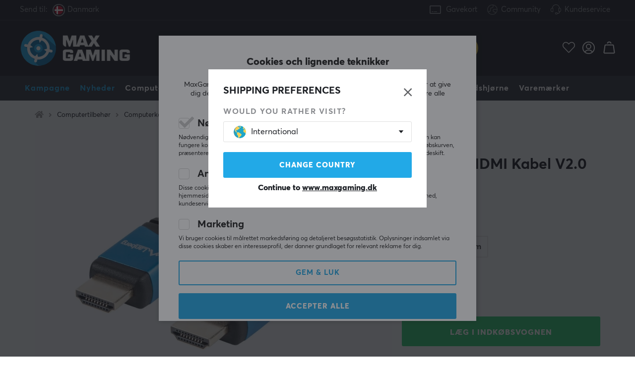

--- FILE ---
content_type: text/css; charset=utf-8
request_url: https://www.maxgaming.dk/themes/maxgaming/design/css/MAXGAMING_air_articlegroup-min.css?1769088251
body_size: 1030
content:
.Egen_Infogad_HTML{margin:0 0 1.2%}.Egen_Infogad_HTML h2{margin-bottom:0;font-weight:bold;color:#000;font-size:20px}.Egen_Infogad_HTML h2 strong,.Egen_Infogad_HTML strong{font-weight:bold}.Artgrp_VisaFlerArtiklar_Markerad{display:inline-block;padding:3px 7px;background:#f1f1f1}.Artgrp_VisaFler a{display:inline-block;padding:3px 7px}.Artgrp_VisaFler a,.Artgrp_VisaFler span{font-size:12px}.Artgrp_VisaFler a:hover{background:#f1f1f1}.Artgrp_VisaFler .piper_at_the_gates_of_dawn{display:none}.Artgrp_VisaFler .AVFAM{margin:0 5px 0 0}.Artgrp_VisaFler:empty,.Artgrp_VisaSida{display:none}.Artgrp_VisaFler{opacity:0.6}.PT_Wrapper_All.noPagination{margin-bottom:50px}.PT_Wrapper_All.noPagination + .Artiklar_Totalt{margin-top:0}#left-menu,#left-menu-vig,#left-menu:not(:empty) + #left-menu{display:none}@media screen and (min-width:850px){#left-menu h2{font-size:14px;margin-bottom:0;line-height:30px}#left-menu h2,.left-menu-header{margin-top:-7px}h1.ArtgrpHeadline{margin-top:-5px}#left-menu{width:200px;float:left;display:block;font-size:14px}#left-menu + .art-right-wrap{width:calc(100% - 200px);float:left;padding-left:60px}#left-menu li{list-style:none;position:relative}#left-menu li a{display:inline-block;line-height:30px}#left-menu li>span.show,#left-menu li>span.expand{position:absolute;left:-20px;top:0;width:11px;height:30px;background:url(/themes/maxgaming/design/bilder/add.svg) no-repeat center center;margin-top:-1px;display:inline-block;cursor:pointer;-webkit-transition:all .3s ease-in-out;-moz-transition:all .3s ease-in-out;transition:all .3s ease-in-out}#left-menu li.active>a,.left-menu-header{font-weight:700}#left-menu .active-parent>ul{height:auto;display:block}#left-menu li.active-parent>span.show,#left-menu li.active-parent>span.expand{background:url(/themes/maxgaming/design/bilder/sub.svg) no-repeat center center}#left-menu ul ul{padding-left:20px;display:none}#left-menu ul.lvl1,#left-menu h2 + ul{padding-left:20px}#left-menu a:hover{color:#818181}#left-menu a{-moz-transition:all 0.1s ease-in-out;-o-transition:all 0.1s ease-in-out;-webkit-transition:all 0.1s ease-in-out;transition:all 0.1s ease-in-out}}.category-pills__wrapper{margin-top:10px;display:flex;justify-content:center}.category-pills{display:flex;flex-wrap:wrap;max-width:100%;overflow-x:auto;padding-bottom:10px;gap:5px}.category-pill{flex-shrink:0}.category-pill__link{display:block;flex-shrink:0;padding:6px 6px 4px 6px;background:#EBEEF1;color:#000;border:2px solid #EBEEF1;height:35px;line-height:35px;border-radius:3px;display:flex;align-items:center;font-weight:600}a.category-pill__link{cursor:pointer}.category-pill .category-pill__link,.category-pill__link{background:var(--brand-theme-color,#EBEEF1);color:var(--brand-theme-color-text,#000);border:none;text-shadow:1px 1px 1px var(--brand-theme-color-complement,#EBEEF1)}.category-pill.active .category-pill__link,.category-pill__link.active{background:var(--brand-theme-color-complement,#EBEEF1)}.category-pill__link:hover{background:var(--brand-theme-color-complement,#EBEEF1)}.readmore{color:var(--brand-theme-color,#22a9e7)}.Artgrp_Lista{width:100%;display:block;border:1px solid #f1f1f1;padding:4px;margin:1px}#ListaOmArtiklarSaknas ul{list-style:none;margin:0;padding:0}#ListaOmArtiklarSaknas li a{display:block;text-align:center;width:100%;margin:0 0 5px;background:#f1f1f1;padding:8px}#ListaOmArtiklarSaknas li a:hover{background:#eee}.Artiklar_Totalt{margin:50px auto 20px}.progressbar-wrapper{text-align:center;width:100%;display:inline-block;margin:10px auto 0}#progressbar{background:#eef0f3;margin:0 auto;max-width:100%;width:260px;height:3px;position:relative}#progressbar .progressbar-value{background:#22a9e7;position:absolute;left:0;height:3px}.flexcolwrapper{display:-webkit-box;display:-ms-flexbox;display:flex;-webkit-box-orient:vertical;-webkit-box-direction:normal;-ms-flex-direction:column;flex-direction:column}.flexcolwrapper .do_more{order:1}@media screen and (max-width:850px){.Artgrupp_header .fa-sort{width:5%;margin-right:1%}.Artgrp_Sorteringsordning{float:left;width:94%}.ArtgrpHeadline{font-size:1.4em}.Artgrp_VisaFler{margin:10px 0 0;text-align:left}.Artgrupp_header b{width:30%;float:left;height:20px;line-height:20px;margin:0 0 5px}.Artgrupp_header span select{width:100%}.Artgrp_VisaFlerArtiklar_Markerad,.Artgrp_VisaFler a{padding:8px;margin:0 0 5px}#ListaOmArtiklarSaknas li a{font-size:20px;padding:0;text-align:center;line-height:40px;height:40px}.primar.toggled + .varumimg{display:none}}


--- FILE ---
content_type: text/css; charset=utf-8
request_url: https://www.maxgaming.dk/themes/maxgaming/design/css/air_cookiebar-min.css?1769076049
body_size: 12
content:
#cookieBar{display:flex;align-items:center;justify-content:center;flex-wrap:wrap;position:fixed;width:100%;left:0;bottom:0;padding:14px 5%;background:#212228;background:rgba(33,34,41,0.91);color:#fff;font-size:15px;font-weight:300;z-index:99999}#cookieBar p{text-align:center;margin:auto 0}#cookieBar a{color:#22a9e7}#cookieBarAccept{cursor:pointer;margin:2px 10px;display:inline-block;color:#fff;font-size:15px;letter-spacing:1px;text-decoration:none;background:#22a9e7;border-radius:3px;line-height:35px;height:35px;padding:0 10px;-o-transition:background 0.5s ease-in;-webkit-transition:background 0.25s ease-in;-moz-transition:background 0.25s ease-in}


--- FILE ---
content_type: application/javascript; charset=utf-8
request_url: https://www.maxgaming.dk/themes/maxgaming/design/script/LSS_Sokning-min.js?1724414733
body_size: 1088
content:
var tAS=-1;jQuery.noConflict();jQuery(document).ready(function(){var Sprak_Suffix=jQuery("#Sprak_Suffix").val();var BeskrArtgr="";var BeskrVarum="";if(Sprak_Suffix=="SV")
{BeskrArtgr="Artikelgrupper...";BeskrVarum="Varumärken...";}
else if(Sprak_Suffix=="EN")
{BeskrArtgr="Groups...";BeskrVarum="Brands...";}
jQuery("#sokterm").keyup(function(e){var key=e.charCode?e.charCode:e.keyCode?e.keyCode:0;if((key!=38)&&(key!=40)&&key!=13)
{var chars=jQuery("#sokterm").val();if(chars=="ä"){chars='-a';}
if((chars!='')&&(chars.length>0))
{if(chars.length==1)
{jQuery("#LSS_Result").html('<div class="LSS_Loader"><img src="/bilder/ibutik-a/loading.gif"></div>')}
chars=encodeURIComponent(chars);var url='/cgi-bin/ibutik/API.fcgi?funk=as_fil&chars='+chars+'&retur=html&Sprak_Suffix='+Sprak_Suffix;jQuery("#LSS_Result").load(url,function(data){if(data!="")
{jQuery("#LSS_Result").show();jQuery("#LSS_Result ul").each(function(){if(jQuery(this).find("a").length<1){jQuery(this).closest(".listwrap").hide();}else{jQuery(this).closest(".listwrap").show();}});}});}
else
{jQuery("#LSS_Result").hide();}}});jQuery(document).on("click",".Term",function(){var Term=jQuery("#sokterm").val();var Artnr=jQuery(this).attr("rel");var href="/cgi-bin/ibutik/API.fcgi?funk=as_spara&term="+Term+"&Artnr="+Artnr+"&rand="+Math.random();jQuery.get(href);});jQuery(document).on("click",".TermA",function(){var Term=jQuery("#sokterm").val();var Artgrp=jQuery(this).attr("rel");var href="/cgi-bin/ibutik/API.fcgi?funk=as_spara&term="+Term+"&Artgrp="+Artgrp+"&rand="+Math.random();jQuery.get(href);});jQuery(document).on("click",".TermV",function(){var Term=jQuery("#sokterm").val();var Varum=jQuery(this).attr("rel");var href="/cgi-bin/ibutik/API.fcgi?funk=as_spara&term="+Term+"&Varum="+Varum+"&rand="+Math.random();jQuery.get(href);});jQuery(document).on("mouseover",".Beskr > a",function(e){var rel=jQuery(this).attr("rel");var href="/cgi-bin/ibutik/API.fcgi?funk=as_art&n="+rel+"&retur=html";var viewportWidth=jQuery(window).width();var viewportHeight=window.innerHeight?window.innerHeight:jQuery(window).height();cursor=getPosition(e);var mX=cursor.x-document.getElementById("wrapper").offsetLeft+10;var mY=cursor.y;jQuery(".ArtHover").css("top",mY);jQuery(".ArtHover").css("left",mX);jQuery(".ArtHover").show();jQuery(".ArtHover").load(href);});jQuery(document).on("mouseout",".LSS_Artiklar",function(){jQuery(".ArtHover").hide();jQuery(".ArtHover").html('<div class="loader"><img src="/bilder/ibutik-a/loading.gif"></div>');});jQuery("form:first").submit(function(){if(jQuery("#search-input").val()!='')
{return true;}
return false;});jQuery(document).on("click","#LSS_Close",function(){jQuery("#LSS_Result").hide("fast");jQuery("#LSS_Result").html("");});});LSS_HoverIt=function()
{this.className+=" LSS_Hover";addEvent(this,"mouseout",function(){var liClass=new RegExp("(^|\\s)LSS_Hover(\\s|$)");this.className=this.className.replace(liClass,'$1 $2');});}
function getPosition(e){e=e||window.event;var cursor={x:0,y:0};if(e.pageX||e.pageY){cursor.x=e.pageX;cursor.y=e.pageY;}
else{cursor.x=e.clientX+
(document.documentElement.scrollLeft||document.body.scrollLeft)-
document.documentElement.clientLeft;cursor.y=e.clientY+
(document.documentElement.scrollTop||document.body.scrollTop)-
document.documentElement.clientTop;}
return cursor;}
LSS_SelectIt=function()
{var allHTML=this.innerHTML.toLowerCase();var start=0;var stopp=allHTML.indexOf('<div class=');if(stopp)
var sokterm='';if(stopp>0)
{sokterm=allHTML.substr(start,stopp).replace(/^\s+|\s+$/g,'');}
else
{sokterm=allHTML.replace(/^\s+|\s+$/g,'');;}
sokterm=sokterm.replace('<span>','');sokterm=sokterm.replace('</span>','');sokterm=sokterm.replace('<br>','');sokterm=sokterm.replace("&amp;",'&');jQuery("#sokterm").val(sokterm);if(jQuery("#sokterm").val()!='')
{document.LSS_Sok.submit();}}
LSS_SelectItVarum=function()
{var sokterm=this.innerHTML;var varum=this.id.split('_');document.getElementById('varum').value=varum[1];jQuery("#sokterm").val(sokterm);if(jQuery("#sokterm").val()!='')
{document.LSS_Sok.submit();}}
LSS_SelectItArtgrp=function()
{var sokterm=this.innerHTML;var artgrp=this.id.split('_');document.getElementById('artgrp').value=artgrp[1];jQuery("#sokterm").val(sokterm);if(jQuery("#sokterm").val()!='')
{document.LSS_Sok.submit();}}
addEvent=function(obj,type,fn)
{if(obj.addEventListener)
obj.addEventListener(type,fn,false);else if(obj.attachEvent){obj["e"+type+fn]=fn;obj[type+fn]=function(){obj["e"+type+fn](window.event);}
obj.attachEvent("on"+type,obj[type+fn]);}}
function removeEvent(obj,type,fn)
{if(obj.detachEvent)
{obj.detachEvent('on'+type,obj[type+fn]);obj[type+fn]=null;}
else
obj.removeEventListener(type,fn,false);}
